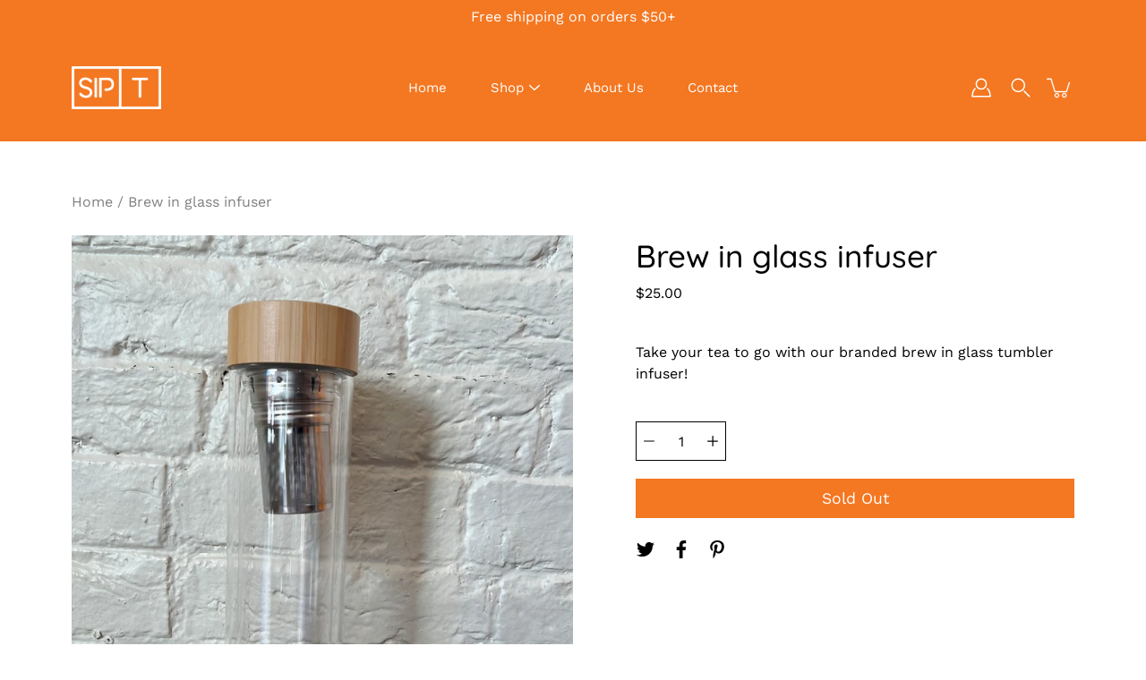

--- FILE ---
content_type: application/javascript; charset=utf-8
request_url: https://recommendations.loopclub.io/v2/storefront/jsonp/?product_id=6951604912189&theme_id=80376168509&page=getsipping.ca%2Fproducts%2Fbrew-in-glass-infuser&r_type=product&r_id=6951604912189&page_type=product_page&shop=sip-t.myshopify.com&customer_id=8def70b9-7f8f-4e2b-9095-1b110d7dacc0&locale=en&callback=jsonp_callback_38934
body_size: 2630
content:
jsonp_callback_38934({"visit_id":"1763606873-3c2f7023-9759-4a14-8d06-0152bcb9264c","widgets":[{"id":191353,"page_id":54822,"widget_serve_id":"5da76b05-68f7-4cb9-90cf-d567b235583a","type":"bought_together","max_content":1,"min_content":1,"enabled":true,"location":"#ProductSection-sipT-product-template","title":"Frequently Bought Together","css":"","layout":"amazon_bought_together","cart_button_text":"Add to Cart","page_type":"product_page","desktop_per_view":4,"mobile_per_view":2,"carousel_control":"arrow","position_enabled":true,"position":2,"enable_cart_button":false,"cart_button_template":null,"extra":{},"enable_popup":false,"popup_config":{},"show_discount_label":false,"allow_out_of_stock":true,"tablet_per_view":3,"discount_config":{},"cart_properties":{},"products":[{"product_id":696970281021,"title":"Ginger bread House","image":"https://cdn.shopify.com/s/files/1/0027/4713/8109/products/product_gingerbreadhouse.jpg?v=1588724511","variants":[{"variant_id":7692138414141,"title":"Default Title","price":9.95,"compare_price":null,"presentment_prices":{"DZD":{"price":"1000.0","compare_price":null},"INR":{"price":"700.0","compare_price":null},"MDL":{"price":"122.0","compare_price":null},"BBD":{"price":"15.0","compare_price":null},"XOF":{"price":"4100.0","compare_price":null},"PYG":{"price":"51000.0","compare_price":null},"BAM":{"price":"13.0","compare_price":null},"MWK":{"price":"12700.0","compare_price":null},"TZS":{"price":"18000.0","compare_price":null},"UYU":{"price":"291.0","compare_price":null},"MMK":{"price":"27000.0","compare_price":null},"UAH":{"price":"301.0","compare_price":null},"PGK":{"price":"31.0","compare_price":null},"WST":{"price":"21.0","compare_price":null},"HUF":{"price":"2500.0","compare_price":null},"HNL":{"price":"191.0","compare_price":null},"ALL":{"price":"700.0","compare_price":null},"LKR":{"price":"2200.0","compare_price":null},"MVR":{"price":"113.0","compare_price":null},"GNF":{"price":"63000.0","compare_price":null},"CAD":{"price":"9.95","compare_price":null},"CHF":{"price":"6.0","compare_price":null},"DKK":{"price":"47.0","compare_price":null},"USD":{"price":"8.0","compare_price":null},"AFN":{"price":"500.0","compare_price":null},"NGN":{"price":"11100.0","compare_price":null},"KYD":{"price":"7.0","compare_price":null},"TWD":{"price":"222.0","compare_price":null},"DOP":{"price":"500.0","compare_price":null},"NZD":{"price":"13.0","compare_price":null},"UGX":{"price":"26000.0","compare_price":null},"CDF":{"price":"19000.0","compare_price":null},"AMD":{"price":"2800.0","compare_price":null},"GTQ":{"price":"56.0","compare_price":null},"QAR":{"price":"27.0","compare_price":null},"XPF":{"price":"800.0","compare_price":null},"ETB":{"price":"1058.0","compare_price":null},"XAF":{"price":"4100.0","compare_price":null},"THB":{"price":"237.0","compare_price":null},"BIF":{"price":"22000.0","compare_price":null},"RWF":{"price":"10600.0","compare_price":null},"AWG":{"price":"14.0","compare_price":null},"DJF":{"price":"1300.0","compare_price":null},"FKP":{"price":"6.0","compare_price":null},"PEN":{"price":"26.0","compare_price":null},"KRW":{"price":"11000.0","compare_price":null},"BND":{"price":"10.0","compare_price":null},"BGN":{"price":"13.0","compare_price":null},"CNY":{"price":"52.0","compare_price":null},"FJD":{"price":"17.0","compare_price":null},"MKD":{"price":"400.0","compare_price":null},"BDT":{"price":"900.0","compare_price":null},"MAD":{"price":"67.0","compare_price":null},"PLN":{"price":"27.0","compare_price":null},"EGP":{"price":"346.0","compare_price":null},"KHR":{"price":"30000.0","compare_price":null},"TJS":{"price":"68.0","compare_price":null},"MUR":{"price":"331.0","compare_price":null},"BWP":{"price":"97.0","compare_price":null},"KGS":{"price":"700.0","compare_price":null},"SGD":{"price":"10.0","compare_price":null},"EUR":{"price":"6.95","compare_price":null},"XCD":{"price":"20.0","compare_price":null},"AED":{"price":"27.0","compare_price":null},"TOP":{"price":"18.0","compare_price":null},"YER":{"price":"1800.0","compare_price":null},"KMF":{"price":"3100.0","compare_price":null},"MOP":{"price":"59.0","compare_price":null},"SEK":{"price":"69.0","compare_price":null},"UZS":{"price":"88000.0","compare_price":null},"LBP":{"price":"652000.0","compare_price":null},"CRC":{"price":"3700.0","compare_price":null},"BZD":{"price":"15.0","compare_price":null},"HKD":{"price":"57.0","compare_price":null},"BOB":{"price":"51.0","compare_price":null},"ANG":{"price":"14.0","compare_price":null},"AUD":{"price":"12.0","compare_price":null},"ILS":{"price":"24.0","compare_price":null},"SBD":{"price":"60.0","compare_price":null},"GBP":{"price":"6.0","compare_price":null},"TTD":{"price":"50.0","compare_price":null},"MYR":{"price":"31.0","compare_price":null},"RSD":{"price":"800.0","compare_price":null},"VND":{"price":"192000.0","compare_price":null},"ISK":{"price":"900.0","compare_price":null},"GMD":{"price":"523.0","compare_price":null},"KES":{"price":"1000.0","compare_price":null},"NIO":{"price":"267.0","compare_price":null},"PHP":{"price":"500.0","compare_price":null},"JMD":{"price":"1200.0","compare_price":null},"AZN":{"price":"13.0","compare_price":null},"NPR":{"price":"1100.0","compare_price":null},"LAK":{"price":"158000.0","compare_price":null},"RON":{"price":"32.0","compare_price":null},"MNT":{"price":"27000.0","compare_price":null},"SHP":{"price":"6.0","compare_price":null},"STD":{"price":"153000.0","compare_price":null},"CZK":{"price":"152.0","compare_price":null},"IDR":{"price":"121000.0","compare_price":null},"CVE":{"price":"700.0","compare_price":null},"KZT":{"price":"4000.0","compare_price":null},"VUV":{"price":"900.0","compare_price":null},"BSD":{"price":"8.0","compare_price":null},"SAR":{"price":"28.0","compare_price":null},"SLL":{"price":"166000.0","compare_price":null},"PKR":{"price":"2100.0","compare_price":null},"GYD":{"price":"1600.0","compare_price":null},"JPY":{"price":"1100.0","compare_price":null}},"image":null,"position":1,"inventory_quantity":-24,"option1":"Default Title","option2":null,"option3":null,"is_available":true}],"handle":"product-3","vendor":"SIP T","show_customize":false,"product_reviews_badge":"","options":[],"secondary_image":null,"swatch_badge":"","quick_shop_html":"","is_available":true,"wishlist_badge":""}]}],"product":{"product_id":6951604912189,"title":"Brew in glass infuser","image":"https://cdn.shopify.com/s/files/1/0027/4713/8109/products/image_d7118859-f218-4850-a42c-21bdb7523556.jpg?v=1669731426","variants":[{"variant_id":40405024866365,"title":"Default Title","price":25.0,"compare_price":null,"presentment_prices":{"AED":{"price":"67.00","compare_price":null},"AFN":{"price":"1300.00","compare_price":null},"ALL":{"price":"1700.00","compare_price":null},"AMD":{"price":"7300.00","compare_price":null},"ANG":{"price":"33.00","compare_price":null},"AUD":{"price":"29.00","compare_price":null},"AWG":{"price":"33.00","compare_price":null},"AZN":{"price":"31.00","compare_price":null},"BAM":{"price":"34.00","compare_price":null},"BBD":{"price":"36.00","compare_price":null},"BDT":{"price":"2200.00","compare_price":null},"BGN":{"price":"34.00","compare_price":null},"BIF":{"price":"54000","compare_price":null},"BND":{"price":"25.00","compare_price":null},"BOB":{"price":"125.00","compare_price":null},"BSD":{"price":"19.00","compare_price":null},"BWP":{"price":"246.00","compare_price":null},"BZD":{"price":"37.00","compare_price":null},"CAD":{"price":"25.00","compare_price":null},"CDF":{"price":"52000.00","compare_price":null},"CHF":{"price":"16.00","compare_price":null},"CNY":{"price":"132.00","compare_price":null},"CRC":{"price":"9100.00","compare_price":null},"CVE":{"price":"1900.00","compare_price":null},"CZK":{"price":"429.00","compare_price":null},"DJF":{"price":"3300","compare_price":null},"DKK":{"price":"128.00","compare_price":null},"DOP":{"price":"1100.00","compare_price":null},"DZD":{"price":"2500.00","compare_price":null},"EGP":{"price":"902.00","compare_price":null},"ETB":{"price":"2287.00","compare_price":null},"EUR":{"price":"17.95","compare_price":null},"FJD":{"price":"42.00","compare_price":null},"FKP":{"price":"15.00","compare_price":null},"GBP":{"price":"15.00","compare_price":null},"GMD":{"price":"1259.00","compare_price":null},"GNF":{"price":"155000","compare_price":null},"GTQ":{"price":"140.00","compare_price":null},"GYD":{"price":"3800.00","compare_price":null},"HKD":{"price":"141.00","compare_price":null},"HNL":{"price":"457.00","compare_price":null},"HUF":{"price":"7100.00","compare_price":null},"IDR":{"price":"286000.00","compare_price":null},"ILS":{"price":"65.00","compare_price":null},"INR":{"price":"1600.00","compare_price":null},"ISK":{"price":"2500","compare_price":null},"JMD":{"price":"2900.00","compare_price":null},"JPY":{"price":"2800","compare_price":null},"KES":{"price":"2400.00","compare_price":null},"KGS":{"price":"1600.00","compare_price":null},"KHR":{"price":"73000.00","compare_price":null},"KMF":{"price":"8500","compare_price":null},"KRW":{"price":"26000","compare_price":null},"KYD":{"price":"15.00","compare_price":null},"KZT":{"price":"9200.00","compare_price":null},"LAK":{"price":"396000.00","compare_price":null},"LBP":{"price":"1615000.00","compare_price":null},"LKR":{"price":"5300.00","compare_price":null},"MAD":{"price":"180.00","compare_price":null},"MDL":{"price":"330.00","compare_price":null},"MKD":{"price":"1100.00","compare_price":null},"MMK":{"price":"65000.00","compare_price":null},"MNT":{"price":"62000.00","compare_price":null},"MOP":{"price":"145.00","compare_price":null},"MUR":{"price":"841.00","compare_price":null},"MVR":{"price":"279.00","compare_price":null},"MWK":{"price":"31300.00","compare_price":null},"MYR":{"price":"80.00","compare_price":null},"NGN":{"price":"30700.00","compare_price":null},"NIO":{"price":"661.00","compare_price":null},"NPR":{"price":"2500.00","compare_price":null},"NZD":{"price":"31.00","compare_price":null},"PEN":{"price":"68.00","compare_price":null},"PGK":{"price":"73.00","compare_price":null},"PHP":{"price":"1100.00","compare_price":null},"PKR":{"price":"5100.00","compare_price":null},"PLN":{"price":"73.00","compare_price":null},"PYG":{"price":"141000","compare_price":null},"QAR":{"price":"66.00","compare_price":null},"RON":{"price":"85.00","compare_price":null},"RSD":{"price":"2000.00","compare_price":null},"RWF":{"price":"24900","compare_price":null},"SAR":{"price":"68.00","compare_price":null},"SBD":{"price":"153.00","compare_price":null},"SEK":{"price":"198.00","compare_price":null},"SGD":{"price":"25.00","compare_price":null},"SHP":{"price":"15.00","compare_price":null},"SLL":{"price":"412000.00","compare_price":null},"STD":{"price":"419000.00","compare_price":null},"THB":{"price":"614.00","compare_price":null},"TJS":{"price":"198.00","compare_price":null},"TOP":{"price":"44.00","compare_price":null},"TTD":{"price":"122.00","compare_price":null},"TWD":{"price":"585.00","compare_price":null},"TZS":{"price":"47000.00","compare_price":null},"UAH":{"price":"749.00","compare_price":null},"UGX":{"price":"67000","compare_price":null},"USD":{"price":"19.00","compare_price":null},"UYU":{"price":"784.00","compare_price":null},"UZS":{"price":"232000.00","compare_price":null},"VND":{"price":"458000","compare_price":null},"VUV":{"price":"2300","compare_price":null},"WST":{"price":"51.00","compare_price":null},"XAF":{"price":"11200","compare_price":null},"XCD":{"price":"49.00","compare_price":null},"XOF":{"price":"11200","compare_price":null},"XPF":{"price":"2100","compare_price":null},"YER":{"price":"4600.00","compare_price":null}},"image":null,"position":1,"inventory_quantity":0,"option1":"Default Title","option2":null,"option3":null,"is_available":false}],"handle":"brew-in-glass-infuser","vendor":"SIP T","show_customize":false,"product_reviews_badge":"","options":[],"secondary_image":null,"swatch_badge":"","quick_shop_html":"","is_available":false,"wishlist_badge":""},"shop":{"id":11965,"domain":"getsipping.ca","name":"sip-t.myshopify.com","currency":"CAD","currency_format":"${{amount}}","css":".rk-widget-container button.glide__arrow {\n      height: 30px;\n      width: 30px;\n      padding: 0;\n    }\n    @media (max-width: 800px) {\n      .rk-widget-container button.glide__arrow {\n        height: 25px;\n        width: 25px;\n      }\n    }","show_compare_at":true,"enabled_presentment_currencies":["AED","AFN","ALL","AMD","ANG","AUD","AWG","AZN","BAM","BBD","BDT","BGN","BIF","BND","BOB","BSD","BWP","BZD","CAD","CDF","CHF","CNY","CRC","CVE","CZK","DJF","DKK","DOP","DZD","EGP","ETB","EUR","FJD","FKP","GBP","GMD","GNF","GTQ","GYD","HKD","HNL","HUF","IDR","ILS","INR","ISK","JMD","JPY","KES","KGS","KHR","KMF","KRW","KYD","KZT","LAK","LBP","LKR","MAD","MDL","MKD","MMK","MNT","MOP","MUR","MVR","MWK","MYR","NGN","NIO","NPR","NZD","PEN","PGK","PHP","PKR","PLN","PYG","QAR","RON","RSD","RWF","SAR","SBD","SEK","SGD","SHP","SLL","STD","THB","TJS","TOP","TTD","TWD","TZS","UAH","UGX","USD","UYU","UZS","VND","VUV","WST","XAF","XCD","XOF","XPF","YER"],"extra":{},"product_reviews_app":null,"swatch_app":null,"js":"","translations":{},"analytics_enabled":[],"pixel_enabled":false},"theme":{"css":""},"user_id":"1763606873-a8e5b071-3281-4b63-8011-7a87ac259ddc"});